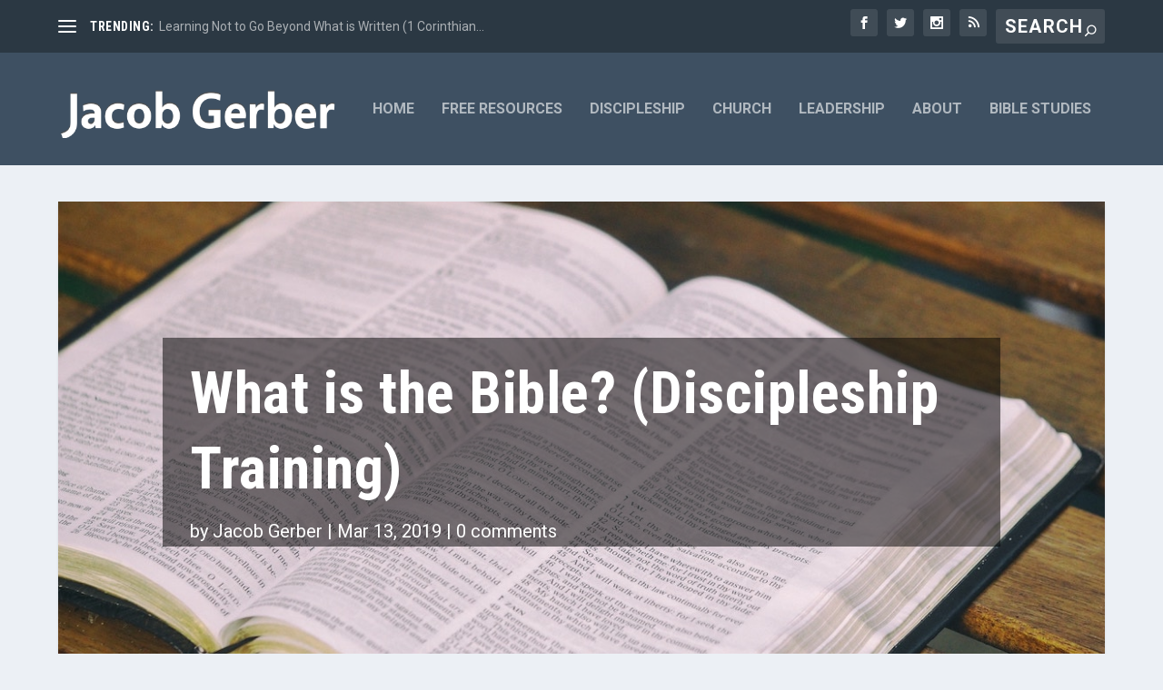

--- FILE ---
content_type: text/html; charset=UTF-8
request_url: https://jacobgerber.org/what-bible-discipleship-training/
body_size: 16645
content:
<!DOCTYPE html>
<!--[if IE 6]>
<html id="ie6" lang="en-US">
<![endif]-->
<!--[if IE 7]>
<html id="ie7" lang="en-US">
<![endif]-->
<!--[if IE 8]>
<html id="ie8" lang="en-US">
<![endif]-->
<!--[if !(IE 6) | !(IE 7) | !(IE 8)  ]><!-->
<html lang="en-US">
<!--<![endif]-->
<head>
	<meta charset="UTF-8" />
			
	<meta http-equiv="X-UA-Compatible" content="IE=edge">
	<link rel="pingback" href="https://jacobgerber.org/xmlrpc.php" />

		<!--[if lt IE 9]>
	<script src="https://jacobgerber.org/wp-content/themes/Extra/scripts/ext/html5.js" type="text/javascript"></script>
	<![endif]-->

	<script type="text/javascript">
		document.documentElement.className = 'js';
	</script>

	<title>What is the Bible? (Discipleship Training) &#8211; JacobGerber.org</title>
<meta name='robots' content='max-image-preview:large' />
	<style>img:is([sizes="auto" i], [sizes^="auto," i]) { contain-intrinsic-size: 3000px 1500px }</style>
	<script type="text/javascript">
			let jqueryParams=[],jQuery=function(r){return jqueryParams=[...jqueryParams,r],jQuery},$=function(r){return jqueryParams=[...jqueryParams,r],$};window.jQuery=jQuery,window.$=jQuery;let customHeadScripts=!1;jQuery.fn=jQuery.prototype={},$.fn=jQuery.prototype={},jQuery.noConflict=function(r){if(window.jQuery)return jQuery=window.jQuery,$=window.jQuery,customHeadScripts=!0,jQuery.noConflict},jQuery.ready=function(r){jqueryParams=[...jqueryParams,r]},$.ready=function(r){jqueryParams=[...jqueryParams,r]},jQuery.load=function(r){jqueryParams=[...jqueryParams,r]},$.load=function(r){jqueryParams=[...jqueryParams,r]},jQuery.fn.ready=function(r){jqueryParams=[...jqueryParams,r]},$.fn.ready=function(r){jqueryParams=[...jqueryParams,r]};</script><link rel='dns-prefetch' href='//fonts.googleapis.com' />
<link rel="alternate" type="application/rss+xml" title="JacobGerber.org &raquo; Feed" href="https://jacobgerber.org/feed/" />
<link rel="alternate" type="application/rss+xml" title="JacobGerber.org &raquo; Comments Feed" href="https://jacobgerber.org/comments/feed/" />
<link rel="alternate" type="application/rss+xml" title="JacobGerber.org &raquo; What is the Bible? (Discipleship Training) Comments Feed" href="https://jacobgerber.org/what-bible-discipleship-training/feed/" />
		<style>
			.lazyload,
			.lazyloading {
				max-width: 100%;
			}
		</style>
		<meta content="Extra Child Theme v.1.1" name="generator"/><link rel='stylesheet' id='extra-style-parent-css' href='https://jacobgerber.org/wp-content/themes/Extra/style.min.css' type='text/css' media='all' />
<style id='extra-dynamic-critical-inline-css' type='text/css'>
@font-face{font-family:ETmodules;font-display:block;src:url(//jacobgerber.org/wp-content/themes/Extra/core/admin/fonts/modules/all/modules.eot);src:url(//jacobgerber.org/wp-content/themes/Extra/core/admin/fonts/modules/all/modules.eot?#iefix) format("embedded-opentype"),url(//jacobgerber.org/wp-content/themes/Extra/core/admin/fonts/modules/all/modules.woff) format("woff"),url(//jacobgerber.org/wp-content/themes/Extra/core/admin/fonts/modules/all/modules.ttf) format("truetype"),url(//jacobgerber.org/wp-content/themes/Extra/core/admin/fonts/modules/all/modules.svg#ETmodules) format("svg");font-weight:400;font-style:normal}
.et_pb_post{margin-bottom:60px;word-wrap:break-word}.et_pb_fullwidth_post_content.et_pb_with_border img,.et_pb_post_content.et_pb_with_border img,.et_pb_with_border .et_pb_post .et_pb_slides,.et_pb_with_border .et_pb_post img:not(.woocommerce-placeholder),.et_pb_with_border.et_pb_posts .et_pb_post,.et_pb_with_border.et_pb_posts_nav span.nav-next a,.et_pb_with_border.et_pb_posts_nav span.nav-previous a{border:0 solid #333}.et_pb_post .entry-content{padding-top:30px}.et_pb_post .entry-featured-image-url{display:block;position:relative;margin-bottom:30px}.et_pb_post .entry-title a,.et_pb_post h2 a{text-decoration:none}.et_pb_post .post-meta{font-size:14px;margin-bottom:6px}.et_pb_post .more,.et_pb_post .post-meta a{text-decoration:none}.et_pb_post .more{color:#82c0c7}.et_pb_posts a.more-link{clear:both;display:block}.et_pb_posts .et_pb_post{position:relative}.et_pb_has_overlay.et_pb_post .et_pb_image_container a{display:block;position:relative;overflow:hidden}.et_pb_image_container img,.et_pb_post a img{vertical-align:bottom;max-width:100%}@media (min-width:981px) and (max-width:1100px){.et_pb_post{margin-bottom:42px}}@media (max-width:980px){.et_pb_post{margin-bottom:42px}.et_pb_bg_layout_light_tablet .et_pb_post .post-meta,.et_pb_bg_layout_light_tablet .et_pb_post .post-meta a,.et_pb_bg_layout_light_tablet .et_pb_post p{color:#666}.et_pb_bg_layout_dark_tablet .et_pb_post .post-meta,.et_pb_bg_layout_dark_tablet .et_pb_post .post-meta a,.et_pb_bg_layout_dark_tablet .et_pb_post p{color:inherit}.et_pb_bg_layout_dark_tablet .comment_postinfo a,.et_pb_bg_layout_dark_tablet .comment_postinfo span{color:#fff}}@media (max-width:767px){.et_pb_post{margin-bottom:42px}.et_pb_post>h2{font-size:18px}.et_pb_bg_layout_light_phone .et_pb_post .post-meta,.et_pb_bg_layout_light_phone .et_pb_post .post-meta a,.et_pb_bg_layout_light_phone .et_pb_post p{color:#666}.et_pb_bg_layout_dark_phone .et_pb_post .post-meta,.et_pb_bg_layout_dark_phone .et_pb_post .post-meta a,.et_pb_bg_layout_dark_phone .et_pb_post p{color:inherit}.et_pb_bg_layout_dark_phone .comment_postinfo a,.et_pb_bg_layout_dark_phone .comment_postinfo span{color:#fff}}@media (max-width:479px){.et_pb_post{margin-bottom:42px}.et_pb_post h2{font-size:16px;padding-bottom:0}.et_pb_post .post-meta{color:#666;font-size:14px}}
@media (min-width:981px){.et_pb_gutters3 .et_pb_column,.et_pb_gutters3.et_pb_row .et_pb_column{margin-right:5.5%}.et_pb_gutters3 .et_pb_column_4_4,.et_pb_gutters3.et_pb_row .et_pb_column_4_4{width:100%}.et_pb_gutters3 .et_pb_column_4_4 .et_pb_module,.et_pb_gutters3.et_pb_row .et_pb_column_4_4 .et_pb_module{margin-bottom:2.75%}.et_pb_gutters3 .et_pb_column_3_4,.et_pb_gutters3.et_pb_row .et_pb_column_3_4{width:73.625%}.et_pb_gutters3 .et_pb_column_3_4 .et_pb_module,.et_pb_gutters3.et_pb_row .et_pb_column_3_4 .et_pb_module{margin-bottom:3.735%}.et_pb_gutters3 .et_pb_column_2_3,.et_pb_gutters3.et_pb_row .et_pb_column_2_3{width:64.833%}.et_pb_gutters3 .et_pb_column_2_3 .et_pb_module,.et_pb_gutters3.et_pb_row .et_pb_column_2_3 .et_pb_module{margin-bottom:4.242%}.et_pb_gutters3 .et_pb_column_3_5,.et_pb_gutters3.et_pb_row .et_pb_column_3_5{width:57.8%}.et_pb_gutters3 .et_pb_column_3_5 .et_pb_module,.et_pb_gutters3.et_pb_row .et_pb_column_3_5 .et_pb_module{margin-bottom:4.758%}.et_pb_gutters3 .et_pb_column_1_2,.et_pb_gutters3.et_pb_row .et_pb_column_1_2{width:47.25%}.et_pb_gutters3 .et_pb_column_1_2 .et_pb_module,.et_pb_gutters3.et_pb_row .et_pb_column_1_2 .et_pb_module{margin-bottom:5.82%}.et_pb_gutters3 .et_pb_column_2_5,.et_pb_gutters3.et_pb_row .et_pb_column_2_5{width:36.7%}.et_pb_gutters3 .et_pb_column_2_5 .et_pb_module,.et_pb_gutters3.et_pb_row .et_pb_column_2_5 .et_pb_module{margin-bottom:7.493%}.et_pb_gutters3 .et_pb_column_1_3,.et_pb_gutters3.et_pb_row .et_pb_column_1_3{width:29.6667%}.et_pb_gutters3 .et_pb_column_1_3 .et_pb_module,.et_pb_gutters3.et_pb_row .et_pb_column_1_3 .et_pb_module{margin-bottom:9.27%}.et_pb_gutters3 .et_pb_column_1_4,.et_pb_gutters3.et_pb_row .et_pb_column_1_4{width:20.875%}.et_pb_gutters3 .et_pb_column_1_4 .et_pb_module,.et_pb_gutters3.et_pb_row .et_pb_column_1_4 .et_pb_module{margin-bottom:13.174%}.et_pb_gutters3 .et_pb_column_1_5,.et_pb_gutters3.et_pb_row .et_pb_column_1_5{width:15.6%}.et_pb_gutters3 .et_pb_column_1_5 .et_pb_module,.et_pb_gutters3.et_pb_row .et_pb_column_1_5 .et_pb_module{margin-bottom:17.628%}.et_pb_gutters3 .et_pb_column_1_6,.et_pb_gutters3.et_pb_row .et_pb_column_1_6{width:12.0833%}.et_pb_gutters3 .et_pb_column_1_6 .et_pb_module,.et_pb_gutters3.et_pb_row .et_pb_column_1_6 .et_pb_module{margin-bottom:22.759%}.et_pb_gutters3 .et_full_width_page.woocommerce-page ul.products li.product{width:20.875%;margin-right:5.5%;margin-bottom:5.5%}.et_pb_gutters3.et_left_sidebar.woocommerce-page #main-content ul.products li.product,.et_pb_gutters3.et_right_sidebar.woocommerce-page #main-content ul.products li.product{width:28.353%;margin-right:7.47%}.et_pb_gutters3.et_left_sidebar.woocommerce-page #main-content ul.products.columns-1 li.product,.et_pb_gutters3.et_right_sidebar.woocommerce-page #main-content ul.products.columns-1 li.product{width:100%;margin-right:0}.et_pb_gutters3.et_left_sidebar.woocommerce-page #main-content ul.products.columns-2 li.product,.et_pb_gutters3.et_right_sidebar.woocommerce-page #main-content ul.products.columns-2 li.product{width:48%;margin-right:4%}.et_pb_gutters3.et_left_sidebar.woocommerce-page #main-content ul.products.columns-2 li:nth-child(2n+2),.et_pb_gutters3.et_right_sidebar.woocommerce-page #main-content ul.products.columns-2 li:nth-child(2n+2){margin-right:0}.et_pb_gutters3.et_left_sidebar.woocommerce-page #main-content ul.products.columns-2 li:nth-child(3n+1),.et_pb_gutters3.et_right_sidebar.woocommerce-page #main-content ul.products.columns-2 li:nth-child(3n+1){clear:none}}
@-webkit-keyframes fadeOutTop{0%{opacity:1;transform:translatey(0)}to{opacity:0;transform:translatey(-60%)}}@keyframes fadeOutTop{0%{opacity:1;transform:translatey(0)}to{opacity:0;transform:translatey(-60%)}}@-webkit-keyframes fadeInTop{0%{opacity:0;transform:translatey(-60%)}to{opacity:1;transform:translatey(0)}}@keyframes fadeInTop{0%{opacity:0;transform:translatey(-60%)}to{opacity:1;transform:translatey(0)}}@-webkit-keyframes fadeInBottom{0%{opacity:0;transform:translatey(60%)}to{opacity:1;transform:translatey(0)}}@keyframes fadeInBottom{0%{opacity:0;transform:translatey(60%)}to{opacity:1;transform:translatey(0)}}@-webkit-keyframes fadeOutBottom{0%{opacity:1;transform:translatey(0)}to{opacity:0;transform:translatey(60%)}}@keyframes fadeOutBottom{0%{opacity:1;transform:translatey(0)}to{opacity:0;transform:translatey(60%)}}@-webkit-keyframes Grow{0%{opacity:0;transform:scaleY(.5)}to{opacity:1;transform:scale(1)}}@keyframes Grow{0%{opacity:0;transform:scaleY(.5)}to{opacity:1;transform:scale(1)}}/*!
	  * Animate.css - http://daneden.me/animate
	  * Licensed under the MIT license - http://opensource.org/licenses/MIT
	  * Copyright (c) 2015 Daniel Eden
	 */@-webkit-keyframes flipInX{0%{transform:perspective(400px) rotateX(90deg);-webkit-animation-timing-function:ease-in;animation-timing-function:ease-in;opacity:0}40%{transform:perspective(400px) rotateX(-20deg);-webkit-animation-timing-function:ease-in;animation-timing-function:ease-in}60%{transform:perspective(400px) rotateX(10deg);opacity:1}80%{transform:perspective(400px) rotateX(-5deg)}to{transform:perspective(400px)}}@keyframes flipInX{0%{transform:perspective(400px) rotateX(90deg);-webkit-animation-timing-function:ease-in;animation-timing-function:ease-in;opacity:0}40%{transform:perspective(400px) rotateX(-20deg);-webkit-animation-timing-function:ease-in;animation-timing-function:ease-in}60%{transform:perspective(400px) rotateX(10deg);opacity:1}80%{transform:perspective(400px) rotateX(-5deg)}to{transform:perspective(400px)}}@-webkit-keyframes flipInY{0%{transform:perspective(400px) rotateY(90deg);-webkit-animation-timing-function:ease-in;animation-timing-function:ease-in;opacity:0}40%{transform:perspective(400px) rotateY(-20deg);-webkit-animation-timing-function:ease-in;animation-timing-function:ease-in}60%{transform:perspective(400px) rotateY(10deg);opacity:1}80%{transform:perspective(400px) rotateY(-5deg)}to{transform:perspective(400px)}}@keyframes flipInY{0%{transform:perspective(400px) rotateY(90deg);-webkit-animation-timing-function:ease-in;animation-timing-function:ease-in;opacity:0}40%{transform:perspective(400px) rotateY(-20deg);-webkit-animation-timing-function:ease-in;animation-timing-function:ease-in}60%{transform:perspective(400px) rotateY(10deg);opacity:1}80%{transform:perspective(400px) rotateY(-5deg)}to{transform:perspective(400px)}}
.nav li li{padding:0 20px;margin:0}.et-menu li li a{padding:6px 20px;width:200px}.nav li{position:relative;line-height:1em}.nav li li{position:relative;line-height:2em}.nav li ul{position:absolute;padding:20px 0;z-index:9999;width:240px;background:#fff;visibility:hidden;opacity:0;border-top:3px solid #2ea3f2;box-shadow:0 2px 5px rgba(0,0,0,.1);-moz-box-shadow:0 2px 5px rgba(0,0,0,.1);-webkit-box-shadow:0 2px 5px rgba(0,0,0,.1);-webkit-transform:translateZ(0);text-align:left}.nav li.et-hover>ul{visibility:visible}.nav li.et-touch-hover>ul,.nav li:hover>ul{opacity:1;visibility:visible}.nav li li ul{z-index:1000;top:-23px;left:240px}.nav li.et-reverse-direction-nav li ul{left:auto;right:240px}.nav li:hover{visibility:inherit}.et_mobile_menu li a,.nav li li a{font-size:14px;transition:opacity .2s ease-in-out,background-color .2s ease-in-out}.et_mobile_menu li a:hover,.nav ul li a:hover{background-color:rgba(0,0,0,.03);opacity:.7}.et-dropdown-removing>ul{display:none}.mega-menu .et-dropdown-removing>ul{display:block}.et-menu .menu-item-has-children>a:first-child:after{font-family:ETmodules;content:"3";font-size:16px;position:absolute;right:0;top:0;font-weight:800}.et-menu .menu-item-has-children>a:first-child{padding-right:20px}.et-menu li li.menu-item-has-children>a:first-child:after{right:20px;top:6px}.et-menu-nav li.mega-menu{position:inherit}.et-menu-nav li.mega-menu>ul{padding:30px 20px;position:absolute!important;width:100%;left:0!important}.et-menu-nav li.mega-menu ul li{margin:0;float:left!important;display:block!important;padding:0!important}.et-menu-nav li.mega-menu li>ul{-webkit-animation:none!important;animation:none!important;padding:0;border:none;left:auto;top:auto;width:240px!important;position:relative;box-shadow:none;-webkit-box-shadow:none}.et-menu-nav li.mega-menu li ul{visibility:visible;opacity:1;display:none}.et-menu-nav li.mega-menu.et-hover li ul,.et-menu-nav li.mega-menu:hover li ul{display:block}.et-menu-nav li.mega-menu:hover>ul{opacity:1!important;visibility:visible!important}.et-menu-nav li.mega-menu>ul>li>a:first-child{padding-top:0!important;font-weight:700;border-bottom:1px solid rgba(0,0,0,.03)}.et-menu-nav li.mega-menu>ul>li>a:first-child:hover{background-color:transparent!important}.et-menu-nav li.mega-menu li>a{width:200px!important}.et-menu-nav li.mega-menu.mega-menu-parent li>a,.et-menu-nav li.mega-menu.mega-menu-parent li li{width:100%!important}.et-menu-nav li.mega-menu.mega-menu-parent li>.sub-menu{float:left;width:100%!important}.et-menu-nav li.mega-menu>ul>li{width:25%;margin:0}.et-menu-nav li.mega-menu.mega-menu-parent-3>ul>li{width:33.33%}.et-menu-nav li.mega-menu.mega-menu-parent-2>ul>li{width:50%}.et-menu-nav li.mega-menu.mega-menu-parent-1>ul>li{width:100%}.et_pb_fullwidth_menu li.mega-menu .menu-item-has-children>a:first-child:after,.et_pb_menu li.mega-menu .menu-item-has-children>a:first-child:after{display:none}.et_fullwidth_nav #top-menu li.mega-menu>ul{width:auto;left:30px!important;right:30px!important}.et_mobile_menu{position:absolute;left:0;padding:5%;background:#fff;width:100%;visibility:visible;opacity:1;display:none;z-index:9999;border-top:3px solid #2ea3f2;box-shadow:0 2px 5px rgba(0,0,0,.1);-moz-box-shadow:0 2px 5px rgba(0,0,0,.1);-webkit-box-shadow:0 2px 5px rgba(0,0,0,.1)}#main-header .et_mobile_menu li ul,.et_pb_fullwidth_menu .et_mobile_menu li ul,.et_pb_menu .et_mobile_menu li ul{visibility:visible!important;display:block!important;padding-left:10px}.et_mobile_menu li li{padding-left:5%}.et_mobile_menu li a{border-bottom:1px solid rgba(0,0,0,.03);color:#666;padding:10px 5%;display:block}.et_mobile_menu .menu-item-has-children>a{font-weight:700;background-color:rgba(0,0,0,.03)}.et_mobile_menu li .menu-item-has-children>a{background-color:transparent}.et_mobile_nav_menu{float:right;display:none}.mobile_menu_bar{position:relative;display:block;line-height:0}.mobile_menu_bar:before{content:"a";font-size:32px;position:relative;left:0;top:0;cursor:pointer}.et_pb_module .mobile_menu_bar:before{top:2px}.mobile_nav .select_page{display:none}
.et_pb_section{position:relative;background-color:#fff;background-position:50%;background-size:100%;background-size:cover}.et_pb_section--absolute,.et_pb_section--fixed{width:100%}.et_pb_section.et_section_transparent{background-color:transparent}.et_pb_fullwidth_section{padding:0}.et_pb_fullwidth_section>.et_pb_module:not(.et_pb_post_content):not(.et_pb_fullwidth_post_content) .et_pb_row{padding:0!important}.et_pb_inner_shadow{box-shadow:inset 0 0 7px rgba(0,0,0,.07)}.et_pb_bottom_inside_divider,.et_pb_top_inside_divider{display:block;background-repeat-y:no-repeat;height:100%;position:absolute;pointer-events:none;width:100%;left:0;right:0}.et_pb_bottom_inside_divider.et-no-transition,.et_pb_top_inside_divider.et-no-transition{transition:none!important}.et-fb .section_has_divider.et_fb_element_controls_visible--child>.et_pb_bottom_inside_divider,.et-fb .section_has_divider.et_fb_element_controls_visible--child>.et_pb_top_inside_divider{z-index:1}.et_pb_section_video:not(.et_pb_section--with-menu){overflow:hidden;position:relative}.et_pb_column>.et_pb_section_video_bg{z-index:-1}.et_pb_section_video_bg{visibility:visible;position:absolute;top:0;left:0;width:100%;height:100%;overflow:hidden;display:block;pointer-events:none;transition:display .3s}.et_pb_section_video_bg.et_pb_section_video_bg_hover,.et_pb_section_video_bg.et_pb_section_video_bg_phone,.et_pb_section_video_bg.et_pb_section_video_bg_tablet,.et_pb_section_video_bg.et_pb_section_video_bg_tablet_only{display:none}.et_pb_section_video_bg .mejs-controls,.et_pb_section_video_bg .mejs-overlay-play{display:none!important}.et_pb_section_video_bg embed,.et_pb_section_video_bg iframe,.et_pb_section_video_bg object,.et_pb_section_video_bg video{max-width:none}.et_pb_section_video_bg .mejs-video{left:50%;position:absolute;max-width:none}.et_pb_section_video_bg .mejs-overlay-loading{display:none!important}.et_pb_social_network_link .et_pb_section_video{overflow:visible}.et_pb_section_video_on_hover:hover>.et_pb_section_video_bg{display:none}.et_pb_section_video_on_hover:hover>.et_pb_section_video_bg_hover,.et_pb_section_video_on_hover:hover>.et_pb_section_video_bg_hover_inherit{display:block}@media (min-width:981px){.et_pb_section{padding:4% 0}body.et_pb_pagebuilder_layout.et_pb_show_title .post-password-required .et_pb_section,body:not(.et_pb_pagebuilder_layout) .post-password-required .et_pb_section{padding-top:0}.et_pb_fullwidth_section{padding:0}.et_pb_section_video_bg.et_pb_section_video_bg_desktop_only{display:block}}@media (max-width:980px){.et_pb_section{padding:50px 0}body.et_pb_pagebuilder_layout.et_pb_show_title .post-password-required .et_pb_section,body:not(.et_pb_pagebuilder_layout) .post-password-required .et_pb_section{padding-top:0}.et_pb_fullwidth_section{padding:0}.et_pb_section_video_bg.et_pb_section_video_bg_tablet{display:block}.et_pb_section_video_bg.et_pb_section_video_bg_desktop_only{display:none}}@media (min-width:768px){.et_pb_section_video_bg.et_pb_section_video_bg_desktop_tablet{display:block}}@media (min-width:768px) and (max-width:980px){.et_pb_section_video_bg.et_pb_section_video_bg_tablet_only{display:block}}@media (max-width:767px){.et_pb_section_video_bg.et_pb_section_video_bg_phone{display:block}.et_pb_section_video_bg.et_pb_section_video_bg_desktop_tablet{display:none}}
.et_pb_row{width:80%;max-width:1080px;margin:auto;position:relative}body.safari .section_has_divider,body.uiwebview .section_has_divider{perspective:2000px}.section_has_divider .et_pb_row{z-index:5}.et_pb_row_inner{width:100%;position:relative}.et_pb_row.et_pb_row_empty,.et_pb_row_inner:nth-of-type(n+2).et_pb_row_empty{display:none}.et_pb_row:after,.et_pb_row_inner:after{content:"";display:block;clear:both;visibility:hidden;line-height:0;height:0;width:0}.et_pb_row_4col .et-last-child,.et_pb_row_4col .et-last-child-2,.et_pb_row_6col .et-last-child,.et_pb_row_6col .et-last-child-2,.et_pb_row_6col .et-last-child-3{margin-bottom:0}.et_pb_column{float:left;background-size:cover;background-position:50%;position:relative;z-index:2;min-height:1px}.et_pb_column--with-menu{z-index:3}.et_pb_column.et_pb_column_empty{min-height:1px}.et_pb_row .et_pb_column.et-last-child,.et_pb_row .et_pb_column:last-child,.et_pb_row_inner .et_pb_column.et-last-child,.et_pb_row_inner .et_pb_column:last-child{margin-right:0!important}.et_pb_column.et_pb_section_parallax{position:relative}.et_pb_column,.et_pb_row,.et_pb_row_inner{background-size:cover;background-position:50%;background-repeat:no-repeat}@media (min-width:981px){.et_pb_row{padding:2% 0}body.et_pb_pagebuilder_layout.et_pb_show_title .post-password-required .et_pb_row,body:not(.et_pb_pagebuilder_layout) .post-password-required .et_pb_row{padding:0;width:100%}.et_pb_column_3_4 .et_pb_row_inner{padding:3.735% 0}.et_pb_column_2_3 .et_pb_row_inner{padding:4.2415% 0}.et_pb_column_1_2 .et_pb_row_inner,.et_pb_column_3_5 .et_pb_row_inner{padding:5.82% 0}.et_section_specialty>.et_pb_row{padding:0}.et_pb_row_inner{width:100%}.et_pb_column_single{padding:2.855% 0}.et_pb_column_single .et_pb_module.et-first-child,.et_pb_column_single .et_pb_module:first-child{margin-top:0}.et_pb_column_single .et_pb_module.et-last-child,.et_pb_column_single .et_pb_module:last-child{margin-bottom:0}.et_pb_row .et_pb_column.et-last-child,.et_pb_row .et_pb_column:last-child,.et_pb_row_inner .et_pb_column.et-last-child,.et_pb_row_inner .et_pb_column:last-child{margin-right:0!important}.et_pb_row.et_pb_equal_columns,.et_pb_row_inner.et_pb_equal_columns,.et_pb_section.et_pb_equal_columns>.et_pb_row{display:flex}.rtl .et_pb_row.et_pb_equal_columns,.rtl .et_pb_row_inner.et_pb_equal_columns,.rtl .et_pb_section.et_pb_equal_columns>.et_pb_row{flex-direction:row-reverse}.et_pb_row.et_pb_equal_columns>.et_pb_column,.et_pb_section.et_pb_equal_columns>.et_pb_row>.et_pb_column{order:1}}@media (max-width:980px){.et_pb_row{max-width:1080px}body.et_pb_pagebuilder_layout.et_pb_show_title .post-password-required .et_pb_row,body:not(.et_pb_pagebuilder_layout) .post-password-required .et_pb_row{padding:0;width:100%}.et_pb_column .et_pb_row_inner,.et_pb_row{padding:30px 0}.et_section_specialty>.et_pb_row{padding:0}.et_pb_column{width:100%;margin-bottom:30px}.et_pb_bottom_divider .et_pb_row:nth-last-child(2) .et_pb_column:last-child,.et_pb_row .et_pb_column.et-last-child,.et_pb_row .et_pb_column:last-child{margin-bottom:0}.et_section_specialty .et_pb_row>.et_pb_column{padding-bottom:0}.et_pb_column.et_pb_column_empty{display:none}.et_pb_row_1-2_1-4_1-4,.et_pb_row_1-2_1-6_1-6_1-6,.et_pb_row_1-4_1-4,.et_pb_row_1-4_1-4_1-2,.et_pb_row_1-5_1-5_3-5,.et_pb_row_1-6_1-6_1-6,.et_pb_row_1-6_1-6_1-6_1-2,.et_pb_row_1-6_1-6_1-6_1-6,.et_pb_row_3-5_1-5_1-5,.et_pb_row_4col,.et_pb_row_5col,.et_pb_row_6col{display:flex;flex-wrap:wrap}.et_pb_row_1-4_1-4>.et_pb_column.et_pb_column_1_4,.et_pb_row_1-4_1-4_1-2>.et_pb_column.et_pb_column_1_4,.et_pb_row_4col>.et_pb_column.et_pb_column_1_4{width:47.25%;margin-right:5.5%}.et_pb_row_1-4_1-4>.et_pb_column.et_pb_column_1_4:nth-child(2n),.et_pb_row_1-4_1-4_1-2>.et_pb_column.et_pb_column_1_4:nth-child(2n),.et_pb_row_4col>.et_pb_column.et_pb_column_1_4:nth-child(2n){margin-right:0}.et_pb_row_1-2_1-4_1-4>.et_pb_column.et_pb_column_1_4{width:47.25%;margin-right:5.5%}.et_pb_row_1-2_1-4_1-4>.et_pb_column.et_pb_column_1_2,.et_pb_row_1-2_1-4_1-4>.et_pb_column.et_pb_column_1_4:nth-child(odd){margin-right:0}.et_pb_row_1-2_1-4_1-4 .et_pb_column:nth-last-child(-n+2),.et_pb_row_1-4_1-4 .et_pb_column:nth-last-child(-n+2),.et_pb_row_4col .et_pb_column:nth-last-child(-n+2){margin-bottom:0}.et_pb_row_1-5_1-5_3-5>.et_pb_column.et_pb_column_1_5,.et_pb_row_5col>.et_pb_column.et_pb_column_1_5{width:47.25%;margin-right:5.5%}.et_pb_row_1-5_1-5_3-5>.et_pb_column.et_pb_column_1_5:nth-child(2n),.et_pb_row_5col>.et_pb_column.et_pb_column_1_5:nth-child(2n){margin-right:0}.et_pb_row_3-5_1-5_1-5>.et_pb_column.et_pb_column_1_5{width:47.25%;margin-right:5.5%}.et_pb_row_3-5_1-5_1-5>.et_pb_column.et_pb_column_1_5:nth-child(odd),.et_pb_row_3-5_1-5_1-5>.et_pb_column.et_pb_column_3_5{margin-right:0}.et_pb_row_3-5_1-5_1-5 .et_pb_column:nth-last-child(-n+2),.et_pb_row_5col .et_pb_column:last-child{margin-bottom:0}.et_pb_row_1-6_1-6_1-6_1-2>.et_pb_column.et_pb_column_1_6,.et_pb_row_6col>.et_pb_column.et_pb_column_1_6{width:29.666%;margin-right:5.5%}.et_pb_row_1-6_1-6_1-6_1-2>.et_pb_column.et_pb_column_1_6:nth-child(3n),.et_pb_row_6col>.et_pb_column.et_pb_column_1_6:nth-child(3n){margin-right:0}.et_pb_row_1-2_1-6_1-6_1-6>.et_pb_column.et_pb_column_1_6{width:29.666%;margin-right:5.5%}.et_pb_row_1-2_1-6_1-6_1-6>.et_pb_column.et_pb_column_1_2,.et_pb_row_1-2_1-6_1-6_1-6>.et_pb_column.et_pb_column_1_6:last-child{margin-right:0}.et_pb_row_1-2_1-2 .et_pb_column.et_pb_column_1_2,.et_pb_row_1-2_1-6_1-6_1-6 .et_pb_column:nth-last-child(-n+3),.et_pb_row_6col .et_pb_column:nth-last-child(-n+3){margin-bottom:0}.et_pb_row_1-2_1-2 .et_pb_column.et_pb_column_1_2 .et_pb_column.et_pb_column_1_6{width:29.666%;margin-right:5.5%;margin-bottom:0}.et_pb_row_1-2_1-2 .et_pb_column.et_pb_column_1_2 .et_pb_column.et_pb_column_1_6:last-child{margin-right:0}.et_pb_row_1-6_1-6_1-6_1-6>.et_pb_column.et_pb_column_1_6{width:47.25%;margin-right:5.5%}.et_pb_row_1-6_1-6_1-6_1-6>.et_pb_column.et_pb_column_1_6:nth-child(2n){margin-right:0}.et_pb_row_1-6_1-6_1-6_1-6:nth-last-child(-n+3){margin-bottom:0}}@media (max-width:479px){.et_pb_row .et_pb_column.et_pb_column_1_4,.et_pb_row .et_pb_column.et_pb_column_1_5,.et_pb_row .et_pb_column.et_pb_column_1_6{width:100%;margin:0 0 30px}.et_pb_row .et_pb_column.et_pb_column_1_4.et-last-child,.et_pb_row .et_pb_column.et_pb_column_1_4:last-child,.et_pb_row .et_pb_column.et_pb_column_1_5.et-last-child,.et_pb_row .et_pb_column.et_pb_column_1_5:last-child,.et_pb_row .et_pb_column.et_pb_column_1_6.et-last-child,.et_pb_row .et_pb_column.et_pb_column_1_6:last-child{margin-bottom:0}.et_pb_row_1-2_1-2 .et_pb_column.et_pb_column_1_2 .et_pb_column.et_pb_column_1_6{width:100%;margin:0 0 30px}.et_pb_row_1-2_1-2 .et_pb_column.et_pb_column_1_2 .et_pb_column.et_pb_column_1_6.et-last-child,.et_pb_row_1-2_1-2 .et_pb_column.et_pb_column_1_2 .et_pb_column.et_pb_column_1_6:last-child{margin-bottom:0}.et_pb_column{width:100%!important}}
.et_pb_post_title.et_pb_featured_bg{padding:16% 8%;background-size:cover;background-position:50%;position:relative;overflow:hidden}.et_pb_post_title .et_pb_parallax_css{background-repeat:no-repeat;background-position:top;background-size:cover;background-attachment:fixed;position:absolute;width:100%;height:100%;overflow:hidden}.et_pb_post_title.et_pb_featured_bg .et_pb_title_container{padding:1em 1.5em}.et_pb_post_title.et_pb_featured_bg .et_pb_title_meta_container{padding-bottom:0}.et_pb_title_container h1{font-size:26px}.et_pb_column_1_3 .et_pb_title_container h1,.et_pb_column_1_4 .et_pb_title_container h1,.et_pb_column_1_5 .et_pb_title_container h1,.et_pb_column_1_6 .et_pb_title_container h1,.et_pb_column_2_5 .et_pb_title_container h1{font-size:18px}.et_pb_title_featured_container{margin-left:auto;margin-right:auto}.et_pb_title_featured_container .et_pb_image_wrap{display:inline-block;position:relative;max-width:100%;width:100%}.et_pb_title_featured_container img{width:100%}.et_pb_title_container{display:block;max-width:100%;word-wrap:break-word;z-index:98;position:relative}.et_pb_title_featured_container{line-height:0;position:relative}p.et_pb_title_meta_container{padding-bottom:1em}p.et_pb_title_meta_container .et_pb_title_meta_item--visible+.et_pb_title_meta_item--visible:before{content:" | "}.et_pb_bg_layout_light p.et_pb_title_meta_container,.et_pb_bg_layout_light p.et_pb_title_meta_container a{color:#666}.et_pb_bg_layout_dark p.et_pb_title_meta_container,.et_pb_bg_layout_dark p.et_pb_title_meta_container a{color:inherit}@media (max-width:980px){.et_pb_bg_layout_light_tablet p.et_pb_title_meta_container,.et_pb_bg_layout_light_tablet p.et_pb_title_meta_container a{color:#666}.et_pb_bg_layout_dark_tablet p.et_pb_title_meta_container,.et_pb_bg_layout_dark_tablet p.et_pb_title_meta_container a{color:inherit}}@media (max-width:767px){.et_pb_title_container h1{font-size:18px}.et_pb_bg_layout_light_phone p.et_pb_title_meta_container,.et_pb_bg_layout_light_phone p.et_pb_title_meta_container a{color:#666}.et_pb_bg_layout_dark_phone p.et_pb_title_meta_container,.et_pb_bg_layout_dark_phone p.et_pb_title_meta_container a{color:inherit}}
.et_pb_fullwidth_section .et_pb_post_title{padding:6% 0;position:relative}.et_pb_fullwidth_section .et_pb_post_title.et_pb_image_above{padding-top:0}.et_pb_fullwidth_section .et_pb_post_title.et_pb_featured_bg .et_pb_title_container,.et_pb_fullwidth_section .et_pb_post_title.et_pb_image_below{padding-bottom:0}.et_pb_fullwidth_section .et_pb_title_container,.et_pb_fullwidth_section .et_pb_title_featured_container{width:80%;max-width:1080px;margin:auto;display:block}@media (max-width:980px){.et_pb_fullwidth_section .et_pb_post_title{padding:80px 0}}.single-post.et_left_sidebar .et_pb_fullwidth_section .et_pb_post_title,.single-post.et_right_sidebar .et_pb_fullwidth_section .et_pb_post_title{padding-top:0}.single-post.et_right_sidebar .et_pb_fullwidth_section .et_pb_post_title.et_pb_featured_bg{padding-top:6%}.single .et_pb_fullwidth_section .et_pb_title_featured_container,.single.et_right_sidebar .et_pb_fullwidth_section .et_pb_title_container{width:100%;max-width:100%;padding-top:0}
.et_pb_button[data-icon]:not([data-icon=""]):after{content:attr(data-icon)}@media (max-width:980px){.et_pb_button[data-icon-tablet]:not([data-icon-tablet=""]):after{content:attr(data-icon-tablet)}}@media (max-width:767px){.et_pb_button[data-icon-phone]:not([data-icon-phone=""]):after{content:attr(data-icon-phone)}}
.et_pb_text{word-wrap:break-word}.et_pb_text ol,.et_pb_text ul{padding-bottom:1em}.et_pb_text>:last-child{padding-bottom:0}.et_pb_text_inner{position:relative}
.et_pb_space{box-sizing:content-box;height:23px}.et_pb_divider_hidden{margin-bottom:0!important}.et_pb_divider_internal{display:inline-block;width:100%}.et_pb_divider{margin:0 0 30px;position:relative}.et_pb_divider:before{content:"";width:100%;height:1px;border-top:1px solid rgba(0,0,0,.1);position:absolute;left:0;top:0;z-index:10}.et_pb_divider:after,.et_pb_space:after{content:"";display:table}.et_pb_divider_position_bottom:before{top:auto!important;bottom:0!important}.et_pb_divider_position_center:before{top:50%!important}@media (max-width:980px){.et_pb_divider_position_top_tablet:before{top:0!important;bottom:auto!important}.et_pb_divider_position_bottom_tablet:before{top:auto!important;bottom:0!important}.et_pb_divider_position_center_tablet:before{top:50%!important}.et_pb_space.et-hide-mobile{display:none}}@media (max-width:767px){.et_pb_divider_position_top_phone:before{top:0!important;bottom:auto!important}.et_pb_divider_position_bottom_phone:before{top:auto!important;bottom:0!important}.et_pb_divider_position_center_phone:before{top:50%!important}}.ie .et_pb_divider{overflow:visible}
.et_pb_with_border .et_pb_image_wrap{border:0 solid #333}.et_pb_image{margin-left:auto;margin-right:auto;line-height:0}.et_pb_image.aligncenter{text-align:center}.et_pb_image.et_pb_has_overlay a.et_pb_lightbox_image{display:block;position:relative}.et_pb_image{display:block}.et_pb_image .et_pb_image_wrap{display:inline-block;position:relative;max-width:100%}.et_pb_image .et_pb_image_wrap img[src*=".svg"]{width:auto}.et_pb_image img{position:relative}.et_pb_image_sticky{margin-bottom:0!important;display:inherit}.et_pb_image.et_pb_has_overlay .et_pb_image_wrap:hover .et_overlay{z-index:3;opacity:1}@media (min-width:981px){.et_pb_section_sticky,.et_pb_section_sticky.et_pb_bottom_divider .et_pb_row:nth-last-child(2),.et_pb_section_sticky .et_pb_column_single,.et_pb_section_sticky .et_pb_row.et-last-child,.et_pb_section_sticky .et_pb_row:last-child,.et_pb_section_sticky .et_pb_specialty_column .et_pb_row_inner.et-last-child,.et_pb_section_sticky .et_pb_specialty_column .et_pb_row_inner:last-child{padding-bottom:0!important}}@media (max-width:980px){.et_pb_image_sticky_tablet{margin-bottom:0!important;display:inherit}.et_pb_section_sticky_mobile,.et_pb_section_sticky_mobile.et_pb_bottom_divider .et_pb_row:nth-last-child(2),.et_pb_section_sticky_mobile .et_pb_column_single,.et_pb_section_sticky_mobile .et_pb_row.et-last-child,.et_pb_section_sticky_mobile .et_pb_row:last-child,.et_pb_section_sticky_mobile .et_pb_specialty_column .et_pb_row_inner.et-last-child,.et_pb_section_sticky_mobile .et_pb_specialty_column .et_pb_row_inner:last-child{padding-bottom:0!important}.et_pb_section_sticky .et_pb_row.et-last-child .et_pb_column.et_pb_row_sticky.et-last-child,.et_pb_section_sticky .et_pb_row:last-child .et_pb_column.et_pb_row_sticky:last-child{margin-bottom:0}.et_pb_image_bottom_space_tablet{margin-bottom:30px!important;display:block}.et_always_center_on_mobile{text-align:center!important;margin-left:auto!important;margin-right:auto!important}}@media (max-width:767px){.et_pb_image_sticky_phone{margin-bottom:0!important;display:inherit}.et_pb_image_bottom_space_phone{margin-bottom:30px!important;display:block}}
.et_overlay{z-index:-1;position:absolute;top:0;left:0;display:block;width:100%;height:100%;background:hsla(0,0%,100%,.9);opacity:0;pointer-events:none;transition:all .3s;border:1px solid #e5e5e5;box-sizing:border-box;-webkit-backface-visibility:hidden;backface-visibility:hidden;-webkit-font-smoothing:antialiased}.et_overlay:before{color:#2ea3f2;content:"\E050";position:absolute;top:50%;left:50%;transform:translate(-50%,-50%);font-size:32px;transition:all .4s}.et_portfolio_image,.et_shop_image{position:relative;display:block}.et_pb_has_overlay:not(.et_pb_image):hover .et_overlay,.et_portfolio_image:hover .et_overlay,.et_shop_image:hover .et_overlay{z-index:3;opacity:1}#ie7 .et_overlay,#ie8 .et_overlay{display:none}.et_pb_module.et_pb_has_overlay{position:relative}.et_pb_module.et_pb_has_overlay .et_overlay,article.et_pb_has_overlay{border:none}
</style>
<link rel='stylesheet' id='et-builder-googlefonts-cached-css' href='https://fonts.googleapis.com/css?family=Roboto+Condensed:300,300italic,regular,italic,700,700italic|Roboto:100,100italic,300,300italic,regular,italic,500,500italic,700,700italic,900,900italic&#038;subset=latin,latin-ext&#038;display=swap' type='text/css' media='all' />
<link rel='stylesheet' id='child-style-css' href='https://jacobgerber.org/wp-content/themes/ExtraChild.bak/style.css' type='text/css' media='all' />
<link rel='stylesheet' id='extra-style-css' href='https://jacobgerber.org/wp-content/themes/ExtraChild.bak/style.css' type='text/css' media='all' />
<link rel="https://api.w.org/" href="https://jacobgerber.org/wp-json/" /><link rel="alternate" title="JSON" type="application/json" href="https://jacobgerber.org/wp-json/wp/v2/posts/37654" /><link rel="EditURI" type="application/rsd+xml" title="RSD" href="https://jacobgerber.org/xmlrpc.php?rsd" />
<meta name="generator" content="WordPress 6.8.3" />
<link rel='shortlink' href='https://jacobgerber.org/?p=37654' />
<link rel="alternate" title="oEmbed (JSON)" type="application/json+oembed" href="https://jacobgerber.org/wp-json/oembed/1.0/embed?url=https%3A%2F%2Fjacobgerber.org%2Fwhat-bible-discipleship-training%2F" />
<link rel="alternate" title="oEmbed (XML)" type="text/xml+oembed" href="https://jacobgerber.org/wp-json/oembed/1.0/embed?url=https%3A%2F%2Fjacobgerber.org%2Fwhat-bible-discipleship-training%2F&#038;format=xml" />
		<script>
			document.documentElement.className = document.documentElement.className.replace('no-js', 'js');
		</script>
				<style>
			.no-js img.lazyload {
				display: none;
			}

			figure.wp-block-image img.lazyloading {
				min-width: 150px;
			}

			.lazyload,
			.lazyloading {
				--smush-placeholder-width: 100px;
				--smush-placeholder-aspect-ratio: 1/1;
				width: var(--smush-image-width, var(--smush-placeholder-width)) !important;
				aspect-ratio: var(--smush-image-aspect-ratio, var(--smush-placeholder-aspect-ratio)) !important;
			}

						.lazyload, .lazyloading {
				opacity: 0;
			}

			.lazyloaded {
				opacity: 1;
				transition: opacity 400ms;
				transition-delay: 0ms;
			}

					</style>
		<meta name="viewport" content="width=device-width, initial-scale=1.0, maximum-scale=1.0, user-scalable=1" /><link rel="shortcut icon" href="https://jacobgerber.org/wp-content/uploads/2016/10/favicon.ico" /><!-- SEO meta tags powered by SmartCrawl https://wpmudev.com/project/smartcrawl-wordpress-seo/ -->
<link rel="canonical" href="https://jacobgerber.org/what-bible-discipleship-training/" />
<meta name="description" content="What is the Bible? Why is the Bible so important? What makes the Bible different from other books in the world? Before we can get very far in our discipleship, we must understand the nature of the Bible." />
<script type="application/ld+json">{"@context":"https:\/\/schema.org","@graph":[{"@type":"Organization","@id":"https:\/\/jacobgerber.org\/#schema-personal-brand","url":"https:\/\/jacobgerber.org","name":"Jacob Gerber"},{"@type":"WebSite","@id":"https:\/\/jacobgerber.org\/#schema-website","url":"https:\/\/jacobgerber.org","name":"JacobGerber.org","encoding":"UTF-8","potentialAction":{"@type":"SearchAction","target":"https:\/\/jacobgerber.org\/search\/{search_term_string}\/","query-input":"required name=search_term_string"}},{"@type":"BreadcrumbList","@id":"https:\/\/jacobgerber.org\/what-bible-discipleship-training?page&name=what-bible-discipleship-training\/#breadcrumb","itemListElement":[{"@type":"ListItem","position":1,"name":"Home","item":"https:\/\/jacobgerber.org"},{"@type":"ListItem","position":2,"name":"Discipleship","item":"https:\/\/jacobgerber.org\/category\/discipleship\/"},{"@type":"ListItem","position":3,"name":"What is the Bible? (Discipleship Training)"}]},{"@type":"Person","@id":"https:\/\/jacobgerber.org\/author\/jacob\/#schema-author","name":"Jacob Gerber","url":"https:\/\/jacobgerber.org\/author\/jacob\/","description":"Jacob Gerber is the Lead Pastor of <a href=\"https:\/\/www.firstchurchpca.org\/?utm_source=jacobgerber.org&amp;utm_medium=author_bio\">First Church PCA<\/a> in Lansing, IL. He is the author of <a href=\"http:\/\/www.amazon.com\/gp\/product\/0692292632\/ref=as_li_qf_sp_asin_il_tl?ie=UTF8&amp;camp=1789&amp;creative=9325&amp;creativeASIN=0692292632&amp;linkCode=as2&amp;tag=19baskets-20&amp;linkId=YUHTUTJSCBGR3BRJ\"><em>That You May Know: A Primer on Christian Discipleship<\/em><\/a>, a commentary on 1, 2, and 3 John, and <a href=\"https:\/\/freedailybiblestudy.com\/?utm_source=jacobgerber.org&amp;utm_medium=author_bio\">Free Daily Bible Study<\/a>, a daily devotional based on the M\u2019Cheyne Bible Reading Plan.\r\n\r\nJacob lives with his wife, Allison, and their six children. Currently, he is also a PhD candidate at Puritan Reformed Theological Seminary in Grand Rapids, MI."},{"@type":"WebPage","@id":"https:\/\/jacobgerber.org\/what-bible-discipleship-training\/#schema-webpage","isPartOf":{"@id":"https:\/\/jacobgerber.org\/#schema-website"},"publisher":{"@id":"https:\/\/jacobgerber.org\/#schema-personal-brand"},"url":"https:\/\/jacobgerber.org\/what-bible-discipleship-training\/"},{"@type":"Article","mainEntityOfPage":{"@id":"https:\/\/jacobgerber.org\/what-bible-discipleship-training\/#schema-webpage"},"author":{"@id":"https:\/\/jacobgerber.org\/author\/jacob\/#schema-author"},"publisher":{"@id":"https:\/\/jacobgerber.org\/#schema-personal-brand"},"dateModified":"2021-11-26T21:07:23","datePublished":"2019-03-13T09:00:51","headline":null,"description":"What is the Bible? Why is the Bible so important? What makes the Bible different from other books in the world? Before we can get very far in our discipleship, we must understand the nature of the Bible.","name":"What is the Bible? (Discipleship Training)","image":{"@type":"ImageObject","@id":"https:\/\/jacobgerber.org\/what-bible-discipleship-training\/#schema-article-image","url":"https:\/\/jacobgerber.org\/wp-content\/uploads\/2019\/03\/what-bible-discipleship-training.jpg","height":768,"width":1280},"thumbnailUrl":"https:\/\/jacobgerber.org\/wp-content\/uploads\/2019\/03\/what-bible-discipleship-training.jpg"}]}</script>
<meta property="og:type" content="article" />
<meta property="og:url" content="https://jacobgerber.org/what-bible-discipleship-training/" />
<meta property="og:description" content="What is the Bible? Why is the Bible so important? What makes the Bible different from other books in the world? Before we can get very far in our discipleship, we must understand the nature of the Bible." />
<meta property="og:image" content="https://jacobgerber.org/wp-content/uploads/2019/03/what-bible-discipleship-training.jpg" />
<meta property="og:image:width" content="1280" />
<meta property="og:image:height" content="768" />
<meta property="article:published_time" content="2019-03-13T09:00:51" />
<meta property="article:author" content="Jacob Gerber" />
<meta name="twitter:card" content="summary" />
<meta name="twitter:site" content="jacobgerber" />
<meta name="twitter:description" content="What is the Bible? Why is the Bible so important? What makes the Bible different from other books in the world? Before we can get very far in our discipleship, we must understand the nature of the Bible." />
<meta name="twitter:image" content="https://jacobgerber.org/wp-content/uploads/2019/03/what-bible-discipleship-training.jpg" />
<!-- /SEO -->
<link rel="stylesheet" id="et-extra-customizer-global-cached-inline-styles" href="https://jacobgerber.org/wp-content/et-cache/global/et-extra-customizer-global.min.css?ver=1721832465" />
<!-- Global Site Tag (gtag.js) - Google Analytics -->
<script async src="https://www.googletagmanager.com/gtag/js?id=UA-51429229-7"></script>
<script>
  window.dataLayer = window.dataLayer || [];
  function gtag(){dataLayer.push(arguments);}
  gtag('js', new Date());


  gtag('config', 'UA-51429229-7');
</script>

</head>
<body class="wp-singular post-template-default single single-post postid-37654 single-format-standard wp-theme-Extra wp-child-theme-ExtraChildbak et_extra et_pb_pagebuilder_layout et_fixed_nav et_smooth_scroll et_pb_gutters3 et_primary_nav_dropdown_animation_Default et_secondary_nav_dropdown_animation_Default  et_includes_sidebar et-db">
	<div id="page-container" class="page-container">
				<!-- Header -->
		<header class="header left-right">
						<!-- #top-header -->
			<div id="top-header" style="">
				<div class="container">

					<!-- Secondary Nav -->
											<div id="et-secondary-nav" class="et-trending">
						
							<!-- ET Trending -->
							<div id="et-trending">

								<!-- ET Trending Button -->
								<a id="et-trending-button" href="#" title="">
									<span></span>
									<span></span>
									<span></span>
								</a>

								<!-- ET Trending Label -->
								<h4 id="et-trending-label">
									TRENDING:								</h4>

								<!-- ET Trending Post Loop -->
								<div id='et-trending-container'>
																											<div id="et-trending-post-37787" class="et-trending-post et-trending-latest">
											<a href="https://jacobgerber.org/learning-not-to-go-beyond-what-is-written-1-corinthians-4-6/">Learning Not to Go Beyond What is Written (1 Corinthian...</a>
										</div>
																			<div id="et-trending-post-30174" class="et-trending-post">
											<a href="https://jacobgerber.org/fight-temptation-satans-scouting-report/">How to Fight Temptation (Part 1): Satan&#8217;s Scoutin...</a>
										</div>
																			<div id="et-trending-post-1537" class="et-trending-post">
											<a href="https://jacobgerber.org/forming-and-filling-gods-productivity-creation/">Forming and Filling: God&#8217;s Productivity in Creati...</a>
										</div>
																									</div>
							</div>
							
												</div>
					
					<!-- #et-info -->
					<div id="et-info">

						
						<!-- .et-extra-social-icons -->
						<ul class="et-extra-social-icons" style="">
																																														<li class="et-extra-social-icon facebook">
									<a href="https://facebook.com" class="et-extra-icon et-extra-icon-background-hover et-extra-icon-facebook"></a>
								</li>
																																															<li class="et-extra-social-icon twitter">
									<a href="https://twitter.com/jacobgerber" class="et-extra-icon et-extra-icon-background-hover et-extra-icon-twitter"></a>
								</li>
																																																																																																																																																																																																										<li class="et-extra-social-icon instagram">
									<a href="https://instagram.com" class="et-extra-icon et-extra-icon-background-hover et-extra-icon-instagram"></a>
								</li>
																																																																																																																																												<li class="et-extra-social-icon rss">
									<a href="https://jacobgerber.org/feed/" class="et-extra-icon et-extra-icon-background-hover et-extra-icon-rss"></a>
								</li>
																																																																																																																																																																																																																																																																																																												</ul>
						
						<!-- .et-top-search -->
												<div class="et-top-search" style="">
							<form role="search" class="et-search-form" method="get" action="https://jacobgerber.org/">
			<input type="search" class="et-search-field" placeholder="Search" value="" name="s" title="Search for:" />
			<button class="et-search-submit"></button>
		</form>						</div>
						
						<!-- cart -->
											</div>
				</div><!-- /.container -->
			</div><!-- /#top-header -->

			
			<!-- Main Header -->
			<div id="main-header-wrapper">
				<div id="main-header" data-fixed-height="80">
					<div class="container">
					<!-- ET Ad -->
						
						
						<!-- Logo -->
						<a class="logo" href="https://jacobgerber.org/" data-fixed-height="51">
							<img data-src="https://jacobgerber.org/wp-content/uploads/2017/08/jacobgerber-logo-white.png" alt="JacobGerber.org" id="logo" src="[data-uri]" class="lazyload" style="--smush-placeholder-width: 483px; --smush-placeholder-aspect-ratio: 483/100;" data-srcset="https://jacobgerber.org/wp-content/uploads/2017/08/jacobgerber-logo-white.png 483w, https://jacobgerber.org/wp-content/uploads/2017/08/jacobgerber-logo-white-300x62.png 300w" data-sizes="auto" data-original-sizes="(max-width: 483px) 100vw, 483px" />
						</a>

						
						<!-- ET Navigation -->
						<div id="et-navigation" class="">
							<ul id="et-menu" class="nav"><li id="menu-item-1206" class="menu-item menu-item-type-custom menu-item-object-custom menu-item-home menu-item-1206"><a href="https://jacobgerber.org/">Home</a></li>
<li id="menu-item-37612" class="menu-item menu-item-type-post_type menu-item-object-page menu-item-37612"><a href="https://jacobgerber.org/resources/">Free Resources</a></li>
<li id="menu-item-30948" class="menu-item menu-item-type-taxonomy menu-item-object-category current-post-ancestor current-menu-parent current-post-parent menu-item-30948"><a href="https://jacobgerber.org/category/discipleship/">Discipleship</a></li>
<li id="menu-item-1252" class="menu-item menu-item-type-taxonomy menu-item-object-category menu-item-1252"><a href="https://jacobgerber.org/category/church/">Church</a></li>
<li id="menu-item-1253" class="menu-item menu-item-type-taxonomy menu-item-object-category menu-item-1253"><a href="https://jacobgerber.org/category/leadership/">Leadership</a></li>
<li id="menu-item-120" class="menu-item menu-item-type-post_type menu-item-object-page menu-item-120"><a href="https://jacobgerber.org/about/">About</a></li>
<li id="menu-item-1830" class="menu-item menu-item-type-post_type menu-item-object-page menu-item-1830"><a href="https://jacobgerber.org/bible-studies/">Bible Studies</a></li>
</ul>							<div id="et-mobile-navigation">
			<span class="show-menu">
				<div class="show-menu-button">
					<span></span>
					<span></span>
					<span></span>
				</div>
				<p>Select Page</p>
			</span>
			<nav>
			</nav>
		</div> <!-- /#et-mobile-navigation -->						</div><!-- /#et-navigation -->
					</div><!-- /.container -->
				</div><!-- /#main-header -->
			</div><!-- /#main-header-wrapper -->


		</header>

				<div id="main-content">
		<div class="container">
		<div id="content-area" class="clearfix">
			<div class="et_pb_extra_column_main">
																<article id="post-37654" class="module single-post-module post-37654 post type-post status-publish format-standard has-post-thumbnail hentry category-discipleship category-discipleship-training category-free et-doesnt-have-title_meta et-doesnt-have-featured_image et-has-post-format-content et_post_format-et-post-format-standard">
							
							
														
							<div class="post-wrap">
															<div class="post-content entry-content">
									<div class="et-l et-l--post">
			<div class="et_builder_inner_content et_pb_gutters3">
		<div class="et_pb_section et_pb_section_0 et_pb_fullwidth_section et_section_regular" >
				
				
				
				
				
				
				<div class="et_pb_module et_pb_fullwidth_post_title_0 et_pb_section_parallax et_pb_post_title  et_pb_text_align_left et_pb_bg_layout_dark et_pb_featured_bg"   >
				<span class="et_parallax_bg_wrap"><span
						class="et_parallax_bg lazyload"
						style="background-image:inherit;"
					 data-bg-image="url(https://jacobgerber.org/wp-content/uploads/2019/03/what-bible-discipleship-training.jpg)"></span></span>
				
				
				
				
				<div class="et_pb_title_container">
					<h1 class="entry-title">What is the Bible? (Discipleship Training)</h1><p class="et_pb_title_meta_container"><span class="et_pb_title_meta_item--visible"> by <span class="author vcard"><a href="https://jacobgerber.org/author/jacob/" title="Posts by Jacob Gerber" rel="author">Jacob Gerber</a></span></span><span class="et_pb_title_meta_item--visible"><span class="published">Mar 13, 2019</span></span><span class="et_pb_title_meta_item--visible"><span class="comments-number"><a href="https://jacobgerber.org/what-bible-discipleship-training/#respond"><span class="dsq-postid" data-dsqidentifier="37654 https://jacobgerber.org/?p=37654">0 comments</span></a></span></span></p>
				</div>
				
			</div>
				
				
			</div><div class="et_pb_section et_pb_section_1 et_section_regular" >
				
				
				
				
				
				
				<div class="et_pb_row et_pb_row_0">
				<div class="et_pb_column et_pb_column_4_4 et_pb_column_0  et_pb_css_mix_blend_mode_passthrough et-last-child">
				
				
				
				
				<div class="et_pb_module et_pb_text et_pb_text_0  et_pb_text_align_left et_pb_bg_layout_light">
				
				
				
				
				<div class="et_pb_text_inner"><p>This post is part of my series on <strong>Discipleship Training</strong>. See <a href="https://jacobgerber.org/resources/discipleship-training-plans/">all Discipleship Training Plans here</a>.</p>
<p>Or, read my <a href="https://jacobgerber.org/discipleship-training-lost-art-disciple-making-leroy-eims/">introductory post on discipleship training here</a>.</p></div>
			</div>
			</div>
				
				
				
				
			</div><div class="et_pb_row et_pb_row_1">
				<div class="et_pb_column et_pb_column_4_4 et_pb_column_1  et_pb_css_mix_blend_mode_passthrough et-last-child">
				
				
				
				
				<div class="et_pb_module et_pb_text et_pb_text_1  et_pb_text_align_left et_pb_bg_layout_light">
				
				
				
				
				<div class="et_pb_text_inner"><p><strong>What is the Bible?</strong> Why is the Bible so important? What makes the Bible different from other books in the world? What does the Bible tell us that we can&#8217;t learn from observing creation around us?</p>
<p>Before we can get very far in our discipleship, we must understand that the Bible is God&#8217;s breathed-out (inspired) word to us. In the Bible, God speaks to us, exposes the sinfulness of our hearts, convicts us of our sin, and leads us to the promises of Christ in the gospel.</p>
<p>The Bible is &#8220;the only rule to direct us how we may glorify and enjoy&#8221; God (WSC 2). Furthermore, &#8220;The Scriptures principally teach what man is to believe concerning God, and what duty God requires of man&#8221; (WSC 3).</p>
<h2>Training Objective</h2>
<blockquote>
<p>To understand the nature of the Bible as God’s breathed-out, written word, which informs us what we should believe concerning God, and what duty God requires of us.</p>
</blockquote>
<h2>Scripture</h2>
<p>Read and discuss:</p>
<ul>
<li><a href="http://esv.to/psalm19">Psalm 19</a>: General Revelation vs. Special Revelation</li>
<li><a href="http://esv.to/2tim3:14–17">2 Timothy 3:14–17</a>: The Scriptures make us wise to salvation; Breathed out by God</li>
<li><a href="http://esv.to/heb4:12">Hebrews 4:12</a>: The word of God is living and active</li>
<li><a href="http://esv.to/2pet1:16-21">2 Peter 1:16–21</a>: Something more sure: the prophetic word</li>
</ul>
<h2>Doctrine</h2>
<p>Read and discuss:</p>
<ul>
<li><a href="https://www.opc.org/wcf.html#Chapter_01">Wesminster Confession of Faith, Ch. 1:1–5</a></li>
<li><a href="https://www.opc.org/lc.html">Westminster Larger Catechism #1–4</a></li>
<li><a href="https://opc.org/sc.html">Westminster Shorter Catechism #1–3</a></li>
</ul>
<h2>Discussion Questions</h2>
<ul>
<li>Why do you think the Westminster Confession of Faith <em>begins</em> with a statement about the nature of the Bible?</li>
<li>What <em>can</em> we learn from the light of nature? What <em>can&#8217;t</em> we learn from the light of nature?</li>
<li>What biblical evidence is there that &#8220;those former ways of God&#8217;s revealing his will unto his people [are] now ceased&#8221; (WCF 1.1)?</li>
<li>What reasons do we have for believing the Bible? Of those reasons, which are the most important?</li>
</ul>
<h2>Application</h2>
<ul>
<li>Begin reading the Bible daily (Suggested Resource: <a href="https://freedailybiblestudy.com/read-whole-bible-mcheyne-bible-reading-plan/">Free Daily Bible Study</a>)</li>
<li>Memorize:
<ul>
<li><a href="http://esv.to/psalm119:105">Psalm 119:105</a>: &#8220;Your word is a lamp to my feet and a light to my path.&#8221;</li>
<li><a href="http://esv.to/heb4:12">Hebrews 4:12</a>: &#8220;For the word of God is living and active, sharper than any two-edged sword, piercing to the division of soul and of spirit, of joints and of marrow, and discerning the thoughts and intentions of the heart.&#8221;</li>
</ul>
</li>
</ul></div>
			</div>
			</div>
				
				
				
				
			</div><div class="et_pb_row et_pb_row_2">
				<div class="et_pb_column et_pb_column_4_4 et_pb_column_2  et_pb_css_mix_blend_mode_passthrough et-last-child">
				
				
				
				
				<div class="et_pb_module et_pb_divider et_pb_divider_0 et_pb_divider_position_ et_pb_space"><div class="et_pb_divider_internal"></div></div><div class="et_pb_module et_pb_text et_pb_text_2  et_pb_text_align_left et_pb_bg_layout_light">
				
				
				
				
				<div class="et_pb_text_inner"><h2>FREE eBook: Fruitfulness and Faithfulness: God&#8217;s Mission and Mandate of Every Christian</h2>
<p><strong>Grow in God&#8217;s Plan for Your Fruitfulness and Faithfulness</strong></p></div>
			</div>
			</div>
				
				
				
				
			</div><div class="et_pb_row et_pb_row_3">
				<div class="et_pb_column et_pb_column_1_3 et_pb_column_3  et_pb_css_mix_blend_mode_passthrough">
				
				
				
				
				<div class="et_pb_module et_pb_image et_pb_image_0">
				
				
				
				
				<span class="et_pb_image_wrap "><img fetchpriority="high" decoding="async" width="1500" height="1383" src="https://jacobgerber.org/wp-content/uploads/2018/09/fruitfulness-faithfulness-mission-mandate-every-christian-3d-cover.png" alt="" title="" srcset="https://jacobgerber.org/wp-content/uploads/2018/09/fruitfulness-faithfulness-mission-mandate-every-christian-3d-cover.png 1500w, https://jacobgerber.org/wp-content/uploads/2018/09/fruitfulness-faithfulness-mission-mandate-every-christian-3d-cover-300x277.png 300w, https://jacobgerber.org/wp-content/uploads/2018/09/fruitfulness-faithfulness-mission-mandate-every-christian-3d-cover-768x708.png 768w, https://jacobgerber.org/wp-content/uploads/2018/09/fruitfulness-faithfulness-mission-mandate-every-christian-3d-cover-1024x944.png 1024w, https://jacobgerber.org/wp-content/uploads/2018/09/fruitfulness-faithfulness-mission-mandate-every-christian-3d-cover-1080x996.png 1080w" sizes="(max-width: 1500px) 100vw, 1500px" class="wp-image-30962" /></span>
			</div>
			</div><div class="et_pb_column et_pb_column_1_3 et_pb_column_4  et_pb_css_mix_blend_mode_passthrough">
				
				
				
				
				<div class="et_pb_module et_pb_text et_pb_text_3  et_pb_text_align_left et_pb_bg_layout_light">
				
				
				
				
				<div class="et_pb_text_inner"><h2>Invest Your Life Well</h2>
<p>Discover God&#8217;s breathtaking vision for the fruitfulness of his people.</p>
<p>Learn how to live fruitfully and faithfully in the kingdom of Jesus.</p>
<p>Download the free eBook now.</p></div>
			</div>
			</div><div class="et_pb_column et_pb_column_1_3 et_pb_column_5  et_pb_css_mix_blend_mode_passthrough et-last-child">
				
				
				
				
				<div class="et_pb_module et_pb_text et_pb_text_4  et_pb_text_align_left et_pb_bg_layout_light">
				
				
				
				
				<div class="et_pb_text_inner"><h2>Get the eBook</h2>
<p><!-- Begin MailChimp Signup Form --></p>
<div id="mc_embed_signup">
<form id="mc-embedded-subscribe-form" class="validate" action="https://jacobgerber.us8.list-manage.com/subscribe/post?u=dce1dc5fe7e85663ba2a8bc82&amp;id=9ee7fac142&amp;OPTIN=Fruitfulness" method="post" name="mc-embedded-subscribe-form" novalidate="novalidate" target="_blank">
<div id="mc_embed_signup_scroll">
<div class="mc-field-group"><label for="mce-EMAIL">Email Address</label><br /><input id="mce-EMAIL" class="required email" name="EMAIL" type="email" value="" aria-required="true" /></div>
<div id="mce-responses" class="clear"> </div>
<p><!-- real people should not fill this in and expect good things - do not remove this or risk form bot signups--></p>
<div style="position: absolute; left: -5000px;" aria-hidden="true"><input tabindex="-1" name="b_dce1dc5fe7e85663ba2a8bc82_9ee7fac142" type="text" value="" /></div>
<div><input id="mc-embedded-subscribe" class="button" name="subscribe" type="submit" value="Send Me the eBook!" /></div>
</div>
</form>
</div>
<p><!--End mc_embed_signup--></p></div>
			</div>
			</div>
				
				
				
				
			</div><div class="et_pb_row et_pb_row_4">
				<div class="et_pb_column et_pb_column_4_4 et_pb_column_6  et_pb_css_mix_blend_mode_passthrough et-last-child">
				
				
				
				
				<div class="et_pb_module et_pb_text et_pb_text_5  et_pb_text_align_left et_pb_bg_layout_light">
				
				
				
				
				<div class="et_pb_text_inner"><p><em><strong>Bonus</strong></em><em>: </em>You&#8217;ll also get a <strong>discipleship assessment tool</strong> to evaluate areas for you to grow in fruitfulness and faithfulness.</p></div>
			</div>
			</div>
				
				
				
				
			</div>
				
				
			</div>		</div>
	</div>
																		</div>
														</div>
														<div class="post-footer">
								<div class="social-icons ed-social-share-icons">
									<p class="share-title">Share:</p>
									
		
		
		
		
		
		
		
		
		
		<a href="http://www.facebook.com/sharer.php?u=https://jacobgerber.org/what-bible-discipleship-training/&#038;t=What%20is%20the%20Bible%3F%20%28Discipleship%20Training%29" class="social-share-link" title="Share &quot;What is the Bible? (Discipleship Training)&quot; via Facebook" data-network-name="facebook" data-share-title="What is the Bible? (Discipleship Training)" data-share-url="https://jacobgerber.org/what-bible-discipleship-training/">
				<span class="et-extra-icon et-extra-icon-facebook et-extra-icon-background-hover" ></span>
			</a><a href="http://twitter.com/intent/tweet?text=What%20is%20the%20Bible%3F%20%28Discipleship%20Training%29%20https://jacobgerber.org/what-bible-discipleship-training/" class="social-share-link" title="Share &quot;What is the Bible? (Discipleship Training)&quot; via Twitter" data-network-name="twitter" data-share-title="What is the Bible? (Discipleship Training)" data-share-url="https://jacobgerber.org/what-bible-discipleship-training/">
				<span class="et-extra-icon et-extra-icon-twitter et-extra-icon-background-hover" ></span>
			</a><a href="https://plus.google.com/share?url=https://jacobgerber.org/what-bible-discipleship-training/&#038;t=What%20is%20the%20Bible%3F%20%28Discipleship%20Training%29" class="social-share-link" title="Share &quot;What is the Bible? (Discipleship Training)&quot; via Google +" data-network-name="googleplus" data-share-title="What is the Bible? (Discipleship Training)" data-share-url="https://jacobgerber.org/what-bible-discipleship-training/">
				<span class="et-extra-icon et-extra-icon-googleplus et-extra-icon-background-hover" ></span>
			</a><a href="https://www.tumblr.com/share?v=3&#038;u=https://jacobgerber.org/what-bible-discipleship-training/&#038;t=What%20is%20the%20Bible%3F%20%28Discipleship%20Training%29" class="social-share-link" title="Share &quot;What is the Bible? (Discipleship Training)&quot; via Tumblr" data-network-name="tumblr" data-share-title="What is the Bible? (Discipleship Training)" data-share-url="https://jacobgerber.org/what-bible-discipleship-training/">
				<span class="et-extra-icon et-extra-icon-tumblr et-extra-icon-background-hover" ></span>
			</a><a href="http://www.pinterest.com/pin/create/button/?url=https://jacobgerber.org/what-bible-discipleship-training/&#038;description=What%20is%20the%20Bible%3F%20%28Discipleship%20Training%29&#038;media=https://jacobgerber.org/wp-content/uploads/2019/03/what-bible-discipleship-training-150x150.jpg" class="social-share-link" title="Share &quot;What is the Bible? (Discipleship Training)&quot; via Pinterest" data-network-name="pinterest" data-share-title="What is the Bible? (Discipleship Training)" data-share-url="https://jacobgerber.org/what-bible-discipleship-training/">
				<span class="et-extra-icon et-extra-icon-pinterest et-extra-icon-background-hover" ></span>
			</a><a href="http://www.linkedin.com/shareArticle?mini=true&#038;url=https://jacobgerber.org/what-bible-discipleship-training/&#038;title=What%20is%20the%20Bible%3F%20%28Discipleship%20Training%29" class="social-share-link" title="Share &quot;What is the Bible? (Discipleship Training)&quot; via LinkedIn" data-network-name="linkedin" data-share-title="What is the Bible? (Discipleship Training)" data-share-url="https://jacobgerber.org/what-bible-discipleship-training/">
				<span class="et-extra-icon et-extra-icon-linkedin et-extra-icon-background-hover" ></span>
			</a><a href="https://bufferapp.com/add?url=https://jacobgerber.org/what-bible-discipleship-training/&#038;title=What%20is%20the%20Bible%3F%20%28Discipleship%20Training%29" class="social-share-link" title="Share &quot;What is the Bible? (Discipleship Training)&quot; via Buffer" data-network-name="buffer" data-share-title="What is the Bible? (Discipleship Training)" data-share-url="https://jacobgerber.org/what-bible-discipleship-training/">
				<span class="et-extra-icon et-extra-icon-buffer et-extra-icon-background-hover" ></span>
			</a><a href="http://www.stumbleupon.com/badge?url=https://jacobgerber.org/what-bible-discipleship-training/&#038;title=What%20is%20the%20Bible%3F%20%28Discipleship%20Training%29" class="social-share-link" title="Share &quot;What is the Bible? (Discipleship Training)&quot; via Stumbleupon" data-network-name="stumbleupon" data-share-title="What is the Bible? (Discipleship Training)" data-share-url="https://jacobgerber.org/what-bible-discipleship-training/">
				<span class="et-extra-icon et-extra-icon-stumbleupon et-extra-icon-background-hover" ></span>
			</a><a href="#" class="social-share-link" title="Share &quot;What is the Bible? (Discipleship Training)&quot; via Email" data-network-name="basic_email" data-share-title="What is the Bible? (Discipleship Training)" data-share-url="https://jacobgerber.org/what-bible-discipleship-training/">
				<span class="et-extra-icon et-extra-icon-basic_email et-extra-icon-background-hover" ></span>
			</a><a href="#" class="social-share-link" title="Share &quot;What is the Bible? (Discipleship Training)&quot; via Print" data-network-name="basic_print" data-share-title="What is the Bible? (Discipleship Training)" data-share-url="https://jacobgerber.org/what-bible-discipleship-training/">
				<span class="et-extra-icon et-extra-icon-basic_print et-extra-icon-background-hover" ></span>
			</a>								</div>
																<div class="rating-stars">
									<p id="rate-title" class="rate-title">Rate:</p><div id="rating-stars"></div><input type="hidden" id="post_id" value="37654" />								</div>
																<style type="text/css" id="rating-stars">
									.post-footer .rating-stars #rated-stars img.star-on,
									.post-footer .rating-stars #rating-stars img.star-on {
										background-color: #00a8ff;
									}
								</style>
							</div>

																				</article>

						<nav class="post-nav">
							<div class="nav-links clearfix">
								<div class="nav-link nav-link-prev">
									<a href="https://jacobgerber.org/discipleship-training-lost-art-disciple-making-leroy-eims/" rel="prev"><span class="button">Previous</span><span class="title">Discipleship Training and The Lost Art of Disciple Making (LeRoy Eims)</span></a>								</div>
								<div class="nav-link nav-link-next">
									<a href="https://jacobgerber.org/1-corinthians-3-1-17-temple-god/" rel="next"><span class="button">Next</span><span class="title">1 Corinthians 3:1–17: The Temple of God</span></a>								</div>
							</div>
						</nav>
												<div class="et_extra_other_module author-box vcard">
							<div class="author-box-header">
								<h3>About The Author</h3>
							</div>
							<div class="author-box-content clearfix">
								<div class="author-box-avatar">
									<img alt='Jacob Gerber' data-src='https://secure.gravatar.com/avatar/b2a4a40bb53a734bcbaa5ac30308ca99ec593800888d52311ee574679f750d36?s=170&#038;d=mm&#038;r=g' data-srcset='https://secure.gravatar.com/avatar/b2a4a40bb53a734bcbaa5ac30308ca99ec593800888d52311ee574679f750d36?s=340&#038;d=mm&#038;r=g 2x' class='avatar avatar-170 photo lazyload' height='170' width='170' decoding='async' src='[data-uri]' style='--smush-placeholder-width: 170px; --smush-placeholder-aspect-ratio: 170/170;' />								</div>
								<div class="author-box-description">
									<h4><a class="author-link url fn" href="https://jacobgerber.org/author/jacob/" rel="author" title="View all posts by Jacob Gerber">Jacob Gerber</a></h4>
									<p class="note">Jacob Gerber is the Lead Pastor of <a href="https://www.firstchurchpca.org/?utm_source=jacobgerber.org&amp;utm_medium=author_bio">First Church PCA</a> in Lansing, IL. He is the author of <a href="http://www.amazon.com/gp/product/0692292632/ref=as_li_qf_sp_asin_il_tl?ie=UTF8&amp;camp=1789&amp;creative=9325&amp;creativeASIN=0692292632&amp;linkCode=as2&amp;tag=19baskets-20&amp;linkId=YUHTUTJSCBGR3BRJ"><em>That You May Know: A Primer on Christian Discipleship</em></a>, a commentary on 1, 2, and 3 John, and <a href="https://freedailybiblestudy.com/?utm_source=jacobgerber.org&amp;utm_medium=author_bio">Free Daily Bible Study</a>, a daily devotional based on the M’Cheyne Bible Reading Plan.

Jacob lives with his wife, Allison, and their six children. Currently, he is also a PhD candidate at Puritan Reformed Theological Seminary in Grand Rapids, MI.</p>
									<ul class="social-icons">
																					<li><a href="http://jacobgerber" target="_blank"><span class="et-extra-icon et-extra-icon-twitter et-extra-icon-color-hover"></span></a></li>
																			</ul>
								</div>
							</div>
						</div>
						
												<div class="et_extra_other_module related-posts">
							<div class="related-posts-header">
								<h3>Related Posts</h3>
							</div>
							<div class="related-posts-content clearfix">
																<div class="related-post">
									<div class="featured-image"><a href="https://jacobgerber.org/what-authority-pastors-1-corinthians-4-1/" title="What Kind of Authority Do Pastors Have? (1 Corinthians 4:1)" class="post-thumbnail">
				<img data-src="https://jacobgerber.org/wp-content/uploads/2019/05/what-authority-pastors-1-corinthians-4-1-440x264.jpg" alt="What Kind of Authority Do Pastors Have? (1 Corinthians 4:1)" src="[data-uri]" class="lazyload" style="--smush-placeholder-width: 440px; --smush-placeholder-aspect-ratio: 440/264;" data-srcset="https://jacobgerber.org/wp-content/uploads/2019/05/what-authority-pastors-1-corinthians-4-1-440x264.jpg 440w, https://jacobgerber.org/wp-content/uploads/2019/05/what-authority-pastors-1-corinthians-4-1-300x180.jpg 300w, https://jacobgerber.org/wp-content/uploads/2019/05/what-authority-pastors-1-corinthians-4-1-768x461.jpg 768w, https://jacobgerber.org/wp-content/uploads/2019/05/what-authority-pastors-1-corinthians-4-1-1024x614.jpg 1024w, https://jacobgerber.org/wp-content/uploads/2019/05/what-authority-pastors-1-corinthians-4-1-1080x648.jpg 1080w, https://jacobgerber.org/wp-content/uploads/2019/05/what-authority-pastors-1-corinthians-4-1-627x376.jpg 627w, https://jacobgerber.org/wp-content/uploads/2019/05/what-authority-pastors-1-corinthians-4-1.jpg 1280w" data-sizes="auto" data-original-sizes="(max-width: 440px) 100vw, 440px" /><span class="et_pb_extra_overlay"></span>
			</a></div>
									<h4 class="title"><a href="https://jacobgerber.org/what-authority-pastors-1-corinthians-4-1/">What Kind of Authority Do Pastors Have? (1 Corinthians 4:1)</a></h4>
									<p class="date"><span class="updated">May 13, 2019</span></p>
								</div>
																<div class="related-post">
									<div class="featured-image"><a href="https://jacobgerber.org/discipleship-learning-love-gods-wisdom/" title="Discipleship Means Learning to Love God’s Wisdom" class="post-thumbnail">
				<img data-src="https://jacobgerber.org/wp-content/uploads/2017/11/disciple-means-learning-love-gods-wisdom-e1508943788259-440x264.jpg" alt="Discipleship Means Learning to Love God’s Wisdom" src="[data-uri]" class="lazyload" style="--smush-placeholder-width: 440px; --smush-placeholder-aspect-ratio: 440/264;" data-srcset="https://jacobgerber.org/wp-content/uploads/2017/11/disciple-means-learning-love-gods-wisdom-e1508943788259-440x264.jpg 440w, https://jacobgerber.org/wp-content/uploads/2017/11/disciple-means-learning-love-gods-wisdom-e1508943788259-300x180.jpg 300w, https://jacobgerber.org/wp-content/uploads/2017/11/disciple-means-learning-love-gods-wisdom-e1508943788259-768x461.jpg 768w, https://jacobgerber.org/wp-content/uploads/2017/11/disciple-means-learning-love-gods-wisdom-e1508943788259-1024x614.jpg 1024w, https://jacobgerber.org/wp-content/uploads/2017/11/disciple-means-learning-love-gods-wisdom-e1508943788259-1080x648.jpg 1080w, https://jacobgerber.org/wp-content/uploads/2017/11/disciple-means-learning-love-gods-wisdom-e1508943788259-627x376.jpg 627w, https://jacobgerber.org/wp-content/uploads/2017/11/disciple-means-learning-love-gods-wisdom-e1508943788259.jpg 1280w" data-sizes="auto" data-original-sizes="(max-width: 440px) 100vw, 440px" /><span class="et_pb_extra_overlay"></span>
			</a></div>
									<h4 class="title"><a href="https://jacobgerber.org/discipleship-learning-love-gods-wisdom/">Discipleship Means Learning to Love God’s Wisdom</a></h4>
									<p class="date"><span class="updated">November 10, 2017</span></p>
								</div>
																<div class="related-post">
									<div class="featured-image"><a href="https://jacobgerber.org/law-of-god-discipleship-training/" title="The Law of God (Discipleship Training)" class="post-thumbnail">
				<img data-src="https://jacobgerber.org/wp-content/uploads/2021/01/law-of-god-discipleship-training-440x264.jpg" alt="The Law of God (Discipleship Training)" src="[data-uri]" class="lazyload" style="--smush-placeholder-width: 440px; --smush-placeholder-aspect-ratio: 440/264;" data-srcset="https://jacobgerber.org/wp-content/uploads/2021/01/law-of-god-discipleship-training-440x264.jpg 440w, https://jacobgerber.org/wp-content/uploads/2021/01/law-of-god-discipleship-training-300x180.jpg 300w, https://jacobgerber.org/wp-content/uploads/2021/01/law-of-god-discipleship-training-1024x614.jpg 1024w, https://jacobgerber.org/wp-content/uploads/2021/01/law-of-god-discipleship-training-768x461.jpg 768w, https://jacobgerber.org/wp-content/uploads/2021/01/law-of-god-discipleship-training-1080x648.jpg 1080w, https://jacobgerber.org/wp-content/uploads/2021/01/law-of-god-discipleship-training.jpg 1280w, https://jacobgerber.org/wp-content/uploads/2021/01/law-of-god-discipleship-training-627x376.jpg 627w" data-sizes="auto" data-original-sizes="(max-width: 440px) 100vw, 440px" /><span class="et_pb_extra_overlay"></span>
			</a></div>
									<h4 class="title"><a href="https://jacobgerber.org/law-of-god-discipleship-training/">The Law of God (Discipleship Training)</a></h4>
									<p class="date"><span class="updated">February 3, 2021</span></p>
								</div>
																<div class="related-post">
									<div class="featured-image"><a href="https://jacobgerber.org/intercessory-prayer-new-covenant/" title="Intercessory Prayer under the New Covenant" class="post-thumbnail">
				<img data-src="https://jacobgerber.org/wp-content/uploads/2017/10/intercessory-prayer-new-covenant-e1508931923346-440x264.jpg" alt="Intercessory Prayer under the New Covenant" src="[data-uri]" class="lazyload" style="--smush-placeholder-width: 440px; --smush-placeholder-aspect-ratio: 440/264;" data-srcset="https://jacobgerber.org/wp-content/uploads/2017/10/intercessory-prayer-new-covenant-e1508931923346-440x264.jpg 440w, https://jacobgerber.org/wp-content/uploads/2017/10/intercessory-prayer-new-covenant-e1508931923346-300x180.jpg 300w, https://jacobgerber.org/wp-content/uploads/2017/10/intercessory-prayer-new-covenant-e1508931923346-768x461.jpg 768w, https://jacobgerber.org/wp-content/uploads/2017/10/intercessory-prayer-new-covenant-e1508931923346-1024x614.jpg 1024w, https://jacobgerber.org/wp-content/uploads/2017/10/intercessory-prayer-new-covenant-e1508931923346-1080x648.jpg 1080w, https://jacobgerber.org/wp-content/uploads/2017/10/intercessory-prayer-new-covenant-e1508931923346-627x376.jpg 627w, https://jacobgerber.org/wp-content/uploads/2017/10/intercessory-prayer-new-covenant-e1508931923346.jpg 1280w" data-sizes="auto" data-original-sizes="(max-width: 440px) 100vw, 440px" /><span class="et_pb_extra_overlay"></span>
			</a></div>
									<h4 class="title"><a href="https://jacobgerber.org/intercessory-prayer-new-covenant/">Intercessory Prayer under the New Covenant</a></h4>
									<p class="date"><span class="updated">October 27, 2017</span></p>
								</div>
																							</div>
						</div>
										
				<!-- You can start editing here. -->

<section id="comment-wrap">
			<div id="comments" class="nocomments">
			 <!-- If comments are open, but there are no comments. -->

					</div>
					<div id="respond" class="comment-respond">
		<h3 id="reply-title" class="comment-reply-title"><span>Leave a reply</span> <small><a rel="nofollow" id="cancel-comment-reply-link" href="/what-bible-discipleship-training/#respond" style="display:none;">Cancel reply</a></small></h3><form action="https://jacobgerber.org/wp-comments-post.php" method="post" id="commentform" class="comment-form"><p class="comment-notes"><span id="email-notes">Your email address will not be published.</span> <span class="required-field-message">Required fields are marked <span class="required">*</span></span></p><p class="comment-form-comment"><label for="comment">COMMENT</label><textarea id="comment" name="comment" cols="45" rows="8" aria-required="true"></textarea></p><p class="comment-form-author"><label for="author">Name <span class="required">*</span></label> <input id="author" name="author" type="text" value="" size="30" maxlength="245" autocomplete="name" required="required" /></p>
<p class="comment-form-email"><label for="email">Email <span class="required">*</span></label> <input id="email" name="email" type="text" value="" size="30" maxlength="100" aria-describedby="email-notes" autocomplete="email" required="required" /></p>
<p class="comment-form-url"><label for="url">Website</label> <input id="url" name="url" type="text" value="" size="30" maxlength="200" autocomplete="url" /></p>
<p class="form-submit"><input name="submit" type="submit" id="submit" class="submit" value="Post Comment" /> <input type='hidden' name='comment_post_ID' value='37654' id='comment_post_ID' />
<input type='hidden' name='comment_parent' id='comment_parent' value='0' />
</p></form>	</div><!-- #respond -->
		</section>
			</div><!-- /.et_pb_extra_column.et_pb_extra_column_main -->

			
		</div> <!-- #content-area -->
	</div> <!-- .container -->
	</div> <!-- #main-content -->


	<footer id="footer" class="footer_columns_1_4__3_4">
				<div id="footer-bottom">
			<div class="container">

				<!-- Footer Info -->
				<p id="footer-info">Designed by <a href="http://www.elegantthemes.com" title="Premium WordPress Themes">Elegant Themes</a> | Powered by <a href="http://www.wordpress.org">WordPress</a></p>

				<!-- Footer Navigation -->
								<div id="footer-nav">
											<ul class="et-extra-social-icons" style="">
																																								<li class="et-extra-social-icon facebook">
								<a href="https://facebook.com" class="et-extra-icon et-extra-icon-background-none et-extra-icon-facebook"></a>
							</li>
																																									<li class="et-extra-social-icon twitter">
								<a href="https://twitter.com/jacobgerber" class="et-extra-icon et-extra-icon-background-none et-extra-icon-twitter"></a>
							</li>
																																																																																																																																																																																<li class="et-extra-social-icon instagram">
								<a href="https://instagram.com" class="et-extra-icon et-extra-icon-background-none et-extra-icon-instagram"></a>
							</li>
																																																																																																																										<li class="et-extra-social-icon rss">
								<a href="https://jacobgerber.org/feed/" class="et-extra-icon et-extra-icon-background-none et-extra-icon-rss"></a>
							</li>
																																																																																																																																																																																																																																																																						</ul>
									</div> <!-- /#et-footer-nav -->
				
			</div>
		</div>
	</footer>
	</div> <!-- #page-container -->

	
	<script type="speculationrules">
{"prefetch":[{"source":"document","where":{"and":[{"href_matches":"\/*"},{"not":{"href_matches":["\/wp-*.php","\/wp-admin\/*","\/wp-content\/uploads\/*","\/wp-content\/*","\/wp-content\/plugins\/*","\/wp-content\/themes\/ExtraChild.bak\/*","\/wp-content\/themes\/Extra\/*","\/*\\?(.+)"]}},{"not":{"selector_matches":"a[rel~=\"nofollow\"]"}},{"not":{"selector_matches":".no-prefetch, .no-prefetch a"}}]},"eagerness":"conservative"}]}
</script>

			<script type="text/javascript">
				var _paq = _paq || [];
					_paq.push(['setCustomDimension', 1, '{"ID":1,"name":"Jacob Gerber","avatar":"3de84b92efc5562c0955823eaacc0a43"}']);
				_paq.push(['trackPageView']);
								(function () {
					var u = "https://analytics2.wpmudev.com/";
					_paq.push(['setTrackerUrl', u + 'track/']);
					_paq.push(['setSiteId', '8304']);
					var d   = document, g = d.createElement('script'), s = d.getElementsByTagName('script')[0];
					g.type  = 'text/javascript';
					g.async = true;
					g.defer = true;
					g.src   = 'https://analytics.wpmucdn.com/matomo.js';
					s.parentNode.insertBefore(g, s);
				})();
			</script>
			<!-- Google tag (gtag.js) -->
<script async src="https://www.googletagmanager.com/gtag/js?id=UA-51429229-7"></script>
<script>
  window.dataLayer = window.dataLayer || [];
  function gtag(){dataLayer.push(arguments);}
  gtag('js', new Date());

  gtag('config', 'UA-51429229-7');
</script>
<link rel='stylesheet' id='wp-block-library-css' href='https://jacobgerber.org/wp-includes/css/dist/block-library/style.min.css' type='text/css' media='none' onload="media='all'" />
<script type="text/javascript" src="https://jacobgerber.org/wp-includes/js/masonry.min.js" id="masonry-js"></script>
<script type="text/javascript" src="https://jacobgerber.org/wp-includes/js/jquery/jquery.min.js" id="jquery-core-js"></script>
<script type="text/javascript" src="https://jacobgerber.org/wp-includes/js/jquery/jquery-migrate.min.js" id="jquery-migrate-js"></script>
<script type="text/javascript" id="jquery-js-after">
/* <![CDATA[ */
jqueryParams.length&&$.each(jqueryParams,function(e,r){if("function"==typeof r){var n=String(r);n.replace("$","jQuery");var a=new Function("return "+n)();$(document).ready(a)}});
/* ]]> */
</script>
<script type="text/javascript" src="https://jacobgerber.org/wp-content/themes/Extra/includes/builder/feature/dynamic-assets/assets/js/salvattore.js" id="salvattore-js"></script>
<script type="text/javascript" id="extra-scripts-js-extra">
/* <![CDATA[ */
var EXTRA = {"images_uri":"https:\/\/jacobgerber.org\/wp-content\/themes\/Extra\/images\/","ajaxurl":"https:\/\/jacobgerber.org\/wp-admin\/admin-ajax.php","your_rating":"Your Rating:","item_in_cart_count":"%d Item in Cart","items_in_cart_count":"%d Items in Cart","item_count":"%d Item","items_count":"%d Items","rating_nonce":"747cc99155","timeline_nonce":"67eaac82ac","blog_feed_nonce":"3fdc69fe7b","error":"There was a problem, please try again.","contact_error_name_required":"Name field cannot be empty.","contact_error_email_required":"Email field cannot be empty.","contact_error_email_invalid":"Please enter a valid email address.","is_ab_testing_active":"","is_cache_plugin_active":"no"};
var et_builder_utils_params = {"condition":{"diviTheme":false,"extraTheme":true},"scrollLocations":["app","top"],"builderScrollLocations":{"desktop":"app","tablet":"app","phone":"app"},"onloadScrollLocation":"app","builderType":"fe"};
var et_frontend_scripts = {"builderCssContainerPrefix":"#et-boc","builderCssLayoutPrefix":"#et-boc .et-l"};
var et_pb_custom = {"ajaxurl":"https:\/\/jacobgerber.org\/wp-admin\/admin-ajax.php","images_uri":"https:\/\/jacobgerber.org\/wp-content\/themes\/Extra\/images","builder_images_uri":"https:\/\/jacobgerber.org\/wp-content\/themes\/Extra\/includes\/builder\/images","et_frontend_nonce":"11dcb09af1","subscription_failed":"Please, check the fields below to make sure you entered the correct information.","et_ab_log_nonce":"9c746740e0","fill_message":"Please, fill in the following fields:","contact_error_message":"Please, fix the following errors:","invalid":"Invalid email","captcha":"Captcha","prev":"Prev","previous":"Previous","next":"Next","wrong_captcha":"You entered the wrong number in captcha.","wrong_checkbox":"Checkbox","ignore_waypoints":"no","is_divi_theme_used":"","widget_search_selector":".widget_search","ab_tests":[],"is_ab_testing_active":"","page_id":"37654","unique_test_id":"","ab_bounce_rate":"5","is_cache_plugin_active":"no","is_shortcode_tracking":"","tinymce_uri":"https:\/\/jacobgerber.org\/wp-content\/themes\/Extra\/includes\/builder\/frontend-builder\/assets\/vendors","accent_color":"#00a8ff","waypoints_options":[]};
var et_pb_box_shadow_elements = [];
/* ]]> */
</script>
<script type="text/javascript" src="https://jacobgerber.org/wp-content/themes/Extra/scripts/scripts.min.js" id="extra-scripts-js"></script>
<script type="text/javascript" src="https://jacobgerber.org/wp-includes/js/comment-reply.min.js" id="comment-reply-js" async="async" data-wp-strategy="async"></script>
<script type="text/javascript" src="https://jacobgerber.org/wp-content/themes/Extra/core/admin/js/common.js" id="et-core-common-js"></script>
<script type="text/javascript" id="smush-lazy-load-js-before">
/* <![CDATA[ */
var smushLazyLoadOptions = {"autoResizingEnabled":true,"autoResizeOptions":{"precision":5,"skipAutoWidth":true}};
/* ]]> */
</script>
<script type="text/javascript" src="https://jacobgerber.org/wp-content/plugins/wp-smush-pro/app/assets/js/smush-lazy-load.min.js" id="smush-lazy-load-js"></script>
<script type="text/javascript" id="smush-lazy-load-js-after">
/* <![CDATA[ */
function rw() { Waypoint.refreshAll(); } window.addEventListener( 'lazybeforeunveil', rw, false); window.addEventListener( 'lazyloaded', rw, false);
/* ]]> */
</script>
<style id="et-builder-module-design-deferred-37654-cached-inline-styles">.et_pb_fullwidth_post_title_0 .et_pb_title_container h1.entry-title,.et_pb_fullwidth_post_title_0 .et_pb_title_container h2.entry-title,.et_pb_fullwidth_post_title_0 .et_pb_title_container h3.entry-title,.et_pb_fullwidth_post_title_0 .et_pb_title_container h4.entry-title,.et_pb_fullwidth_post_title_0 .et_pb_title_container h5.entry-title,.et_pb_fullwidth_post_title_0 .et_pb_title_container h6.entry-title{font-size:64px}.et_pb_fullwidth_post_title_0 .et_pb_title_container .et_pb_title_meta_container,.et_pb_fullwidth_post_title_0 .et_pb_title_container .et_pb_title_meta_container a{font-size:20px}.et_pb_fullwidth_post_title_0,.et_pb_fullwidth_post_title_0.et_pb_featured_bg{background-color:rgba(255,255,255,0)}.et_pb_fullwidth_section .et_pb_fullwidth_post_title_0.et_pb_post_title{padding-top:150px!important;padding-bottom:150px!important}.et_pb_fullwidth_post_title_0 .et_pb_title_container{background-color:rgba(0,0,0,0.5);padding:1em 1.5em}.et_pb_row_0{background-color:rgba(0,0,0,0.1)}.et_pb_text_0{margin-left:40px!important}.et_pb_divider_0{background-color:#333333;height:12px}.et_pb_divider_0:before{border-top-color:#00a8ff}.et_pb_image_0{text-align:left;margin-left:0}.et_pb_text_4:before{#mc_embed_signup{background:#fff;clear:left;font:14px Helvetica,Arial,sans-serif}}@media only screen and (max-width:980px){.et_pb_text_0{margin-right:40px!important;margin-left:40px!important}.et_pb_image_0{text-align:center;margin-left:auto;margin-right:auto}.et_pb_image_0 .et_pb_image_wrap img{width:auto}}@media only screen and (max-width:767px){.et_pb_image_0 .et_pb_image_wrap img{width:auto}}</style></body>
</html>


--- FILE ---
content_type: image/svg+xml
request_url: https://jacobgerber.org/wp-content/themes/Extra/images/star-full.svg
body_size: 267
content:
<?xml version="1.0" encoding="utf-8"?>
<!-- Generator: Adobe Illustrator 18.1.1, SVG Export Plug-In . SVG Version: 6.00 Build 0)  -->
<!DOCTYPE svg PUBLIC "-//W3C//DTD SVG 1.1//EN" "http://www.w3.org/Graphics/SVG/1.1/DTD/svg11.dtd">
<svg version="1.1" id="Layer_1" xmlns="http://www.w3.org/2000/svg" xmlns:xlink="http://www.w3.org/1999/xlink" x="0px" y="0px"
	 viewBox="0 -14.5 612 612" enable-background="new 0 -14.5 612 612" xml:space="preserve">
<polygon fill="#FFFFFF" enable-background="new    " points="596.8,197.2 396.1,167.4 306.6,-15 215.9,167.4 15.2,197.2 
	160.9,338.3 126.5,539.1 306.5,445 306.6,445 485.5,539.1 452.2,338.3 "/>
</svg>
